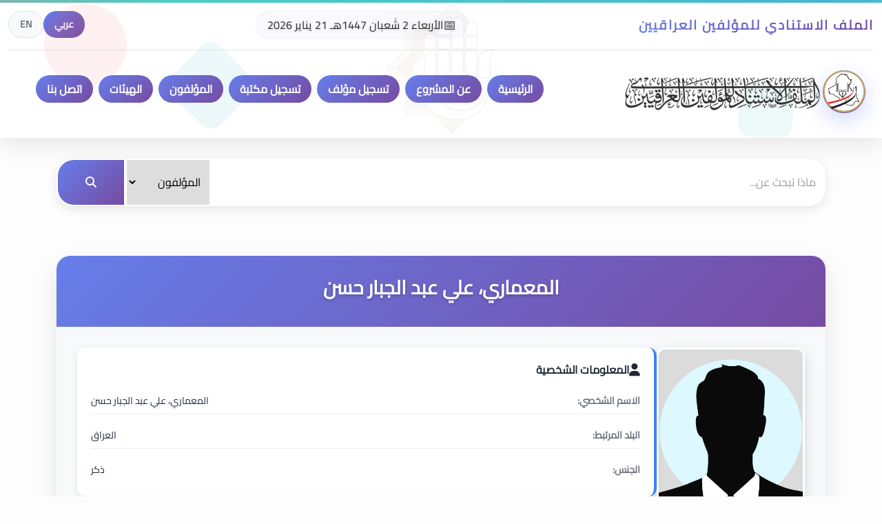

--- FILE ---
content_type: text/html; charset=UTF-8
request_url: https://afiqa.net/authors/view/details?id=17836
body_size: 7870
content:
<!DOCTYPE html>
<html  dir="rtl">
<head>
    <meta charset="UTF-8">
    <meta property="og:type" content="website"/>
    <meta name="csrf-token" content="Fpk0esk9Xk7ud8IPaJABisp5Im5v9By0PQWmOfRa">

    <meta name="viewport" content="width=device-width, initial-scale=1.0, maximum-scale=1.0, user-scalable=off" />




    


    <title>المعماري، علي عبد الجبار حسن</title>
     <link rel="canonical" href="https://afiqa.net/authors/details/17836">

     
    <link rel="stylesheet" href="https://afiqa.net/css/bootstrap-5.3.2/css/bootstrap.rtl.css">
    <link rel="stylesheet" href="https://afiqa.net/css/bootstrap-5.3.2/css/bootstrap-grid.rtl.css">
    <link rel="stylesheet" href="https://afiqa.net/css/bootstrap-5.3.2/css/bootstrap-reboot.rtl.css">
    <link rel="stylesheet" href="https://afiqa.net/css/bootstrap-5.3.2/css/bootstrap-utilities.rtl.css">

      
    <script   src="https://afiqa.net/js/jquery-3.7.1.js"></script>


    <script>
        // $(document).ready(function(){
        //     $('meta[name="viewport"]').prop('content', 'width=1440');
        // });
    </script>


    <script   src="https://afiqa.net/js/jquery.inview.min.js"></script>

     
     <script   src="https://afiqa.net/css/bootstrap-5.3.2/js/bootstrap.bundle.min.js"></script>
     <script   src="https://afiqa.net/css/bootstrap-5.3.2/js/popper.min.js"></script>

    
    <link rel="stylesheet" href="https://afiqa.net/fontawesome-free-6.4.2-web/css/all.css">


       
    <link rel="stylesheet" href="https://afiqa.net/swiper/swiper-bundle.min.css">
    <script   src="https://afiqa.net/swiper/swiper-bundle.min.js"></script>

    
    <link rel="stylesheet" href="https://afiqa.net/pagination/blade-pagination.css">
    <script src="https://afiqa.net/pagination/jquery.blade-pagination.js"></script>


    
    <link rel="stylesheet" href="https://afiqa.net/css/style/style.rtl.css?v=0.3">
    <link rel="stylesheet" href="https://afiqa.net/css/style/style_responsive.rtl.css?v=0.3">

    
    <link rel="icon" href="https://afiqa.net/localfile/logo.png">

    
    <script src="https://afiqa.net/js/jssor.slider-23.1.5.mini.js"></script>


</head>

<body id="js-scene">
<style>
    #js-scene
    {
        transform: unset !important;
        transform-style: unset !important;
    }


    /*body*/
    /*{*/

    /*    min-width: 1250px;*/
    /*    overflow: hidden;*/

    /*}*/

</style>
<header>
    <header class="header-container">
    <div class="floating-shapes">
        <div class="floating-shape shape-1"></div>
        <div class="floating-shape shape-2"></div>
        <div class="floating-shape shape-3"></div>
    </div>

    <div class="container-fluid">
        <!-- Top Bar -->
        <div class="top-bar">
            <div class="row align-items-center justify-content-between">
                <div class="col-auto">
                    <div class="calligraphy-text  ">
                        الملف الاستنادي  للمؤلفين العراقيين
                    </div>
                </div>
                <div class="col-auto date-world" >

                    <div class="date-section">
                        <div class="date-text">
                            <span class="date-icon">📅</span>
                            <span> الأربعاء 2 شَعبان 1447هـ   21 يناير 2026   </span>
                        </div>
                    </div>

                </div>


                <div class="col-auto languageBtn">
                    <div class="language-toggle d-flex justify-content-center justify-content-md-start gap-2   text-md-end">
                        <button class="btn btn-primary btn-sm">عربي</button>
                        <button class="btn btn-outline-secondary btn-sm"  type="button"   data-bs-toggle="tooltip" data-bs-placement="bottom" data-bs-title="قريباً">EN</button>
                    </div>
                </div>

            </div>
        </div>

        <!-- Main Navigation -->
        <nav class="navbar navbar-expand-lg navbar-custom">
            <div class="container-fluid">

                <div class="row justify-content-between w-100">
                    <div class="col-auto">
                        <a style="text-decoration: none" href=" https://afiqa.net/  ">
                            <img class="logo" src="https://afiqa.net/localfile/logo.png">

                            <img class="logo_name" src="https://afiqa.net/localfile/logo_name.png">
                        </a>



                    </div>
                    <div class="col-auto">
                        <div class="collapse navbar-collapse " id="navbarNav">
                            <div class="navbar-nav me-auto">
                                <a href=" https://afiqa.net/  " class="nav-btn">الرئيسية</a>
                                <a href="https://afiqa.net/about" class="nav-btn">عن المشروع</a>
                                <a href="https://afiqa.net/add_authors" class="nav-btn">تسجيل مؤلف</a>
                                <a href="https://afiqa.net/add_library" class="nav-btn">تسجيل مكتبة</a>
                                <a href="https://afiqa.net/authors" class="nav-btn">المؤلفون</a>
                                <a href="https://afiqa.net/alhayyat" class="nav-btn">الهيئات</a>
                                <a href="https://afiqa.net#contact" class="nav-btn">اتصل بنا</a>

                            </div>
                        </div>

                    </div>
                </div>





                <!-- Mobile Menu Toggle -->
                <button class="navbar-toggler d-lg-none menuNav" type="button" data-bs-toggle="offcanvas" data-bs-target="#mobileMenu">
                    <span class="navbar-toggler-icon"></span>
                </button>

            </div>
        </nav>

    </div>
<img class="alkafeel" src="https://afiqa.net/localfile/alkafeel.png">

</header>
<!-- Mobile Off-canvas Menu -->
<div class="offcanvas offcanvas-end offcanvas-custom" tabindex="-1" id="mobileMenu">
    <div class="offcanvas-header">
        <h5 class="offcanvas-title">  الملف الاستنادي  للمؤلفين العراقيين </h5>
        <button type="button" class="btn-close" data-bs-dismiss="offcanvas"></button>
    </div>
    <div class="offcanvas-body">
        <div class="d-flex flex-column gap-2">
            <a href=" https://afiqa.net/  " class="nav-btn">الرئيسية</a>
            <a href="https://afiqa.net/about" class="nav-btn">عن المشروع</a>
            <a href="https://afiqa.net/add_authors" class="nav-btn">تسجيل مؤلف</a>
            <a href="https://afiqa.net/add_library" class="nav-btn">تسجيل مكتبة</a>
            <a href="https://afiqa.net/authors" class="nav-btn">المؤلفون</a>
            <a href="https://afiqa.net/alhayyat" class="nav-btn">الهيئات</a>
            <a href="https://afiqa.net#contact" class="nav-btn">اتصل بنا</a>

        </div>
    </div>
</div>








<div class="container">

    <div class="search-container">

    <form action="https://afiqa.net/search" method="get">

        <div class="input-group">
            <input value=""  name="q" type="text" class="form-control search-input" placeholder="ماذا تبحث عن..." required>

            <select name="type" class=" typeSearch" id="inputGroupSelect01">
                 <option    value="1">المؤلفون</option>
                <option  value="2">الكتب</option>
                <option  value="3">الاختصاص</option>
                <option  value="4">المهنة</option>
                <option  value="5">الهيئات</option>
            </select>

            <button class="btn search-btn" type="submit">
                <i class="fa-solid fa-magnifying-glass"></i>
             </button>
        </div>
     </form>
    </div>


</div>







<script>
    // Add smooth scrolling and interactive effects
    document.querySelectorAll('.nav-btn').forEach(btn => {
        btn.addEventListener('click', function() {
            // Close mobile menu if open
            const offcanvas = bootstrap.Offcanvas.getInstance(document.getElementById('mobileMenu'));
            if (offcanvas) {
                offcanvas.hide();
            }
        });
    });

    // Add ripple effect to buttons
    document.querySelectorAll('.nav-btn').forEach(button => {
        button.addEventListener('click', function(e) {
            const ripple = document.createElement('span');
            const rect = this.getBoundingClientRect();
            const size = Math.max(rect.width, rect.height);
            const x = e.clientX - rect.left - size / 2;
            const y = e.clientY - rect.top - size / 2;

            ripple.style.width = ripple.style.height = size + 'px';
            ripple.style.left = x + 'px';
            ripple.style.top = y + 'px';
            ripple.classList.add('ripple');

            this.appendChild(ripple);

            setTimeout(() => {
                ripple.remove();
            }, 600);
        });
    });

    document.addEventListener('DOMContentLoaded', function () {
        const tooltipTriggerList = [].slice.call(document.querySelectorAll('[data-bs-toggle="tooltip"]'));
        tooltipTriggerList.forEach(function (tooltipTriggerEl) {
            new bootstrap.Tooltip(tooltipTriggerEl);
        });
    });
</script>

</header>



    <div id="main"    >
            <br>
    <br>
    <br>
    <style>
        .author-card {
            background: white;
            border-radius: 20px;
            box-shadow: 0 15px 35px rgba(0, 0, 0, 0.1);
            overflow: hidden;
            margin: 0 auto;
         }

        .card-header-custom {
            background: linear-gradient(135deg, #667eea 0%, #764ba2 100%);
            color: white;
            padding: 30px;
            text-align: center;
            position: relative;
        }

        .author-main-name {
            font-size: 28px;
            font-weight: 700;
            margin-bottom: 10px;
            text-shadow: 0 2px 4px rgba(0, 0, 0, 0.2);
        }

        .author-dates {
            font-size: 16px;
            opacity: 0.9;
            margin-bottom: 0;
        }

        .card-body-custom {
            padding: 30px;
            background: #f8f9fa;
        }

        .author-profile-section {
            display: flex;
            gap: 30px;
            margin-bottom: 30px;
        }

        .author-image-container {
            flex-shrink: 0;
        }

        .author-image {
            width: 215px;
            height: 295px;
            border-radius: 12px;
            object-fit: cover;
            box-shadow: 0 8px 20px rgba(0, 0, 0, 0.15);
            border: 3px solid white;
        }

        .author-info-cards {
            flex: 1;
            display: flex;
            flex-direction: column;
            gap: 20px;
        }

        .info-card {
            background: white;
            border-radius: 12px;
            padding: 20px;
            box-shadow: 0 4px 12px rgba(0, 0, 0, 0.08);
            border-right: 4px solid;
            position: relative;
        }

        .info-card.personal { border-right-color: #3b82f6; }
        .info-card.work { border-right-color: #10b981; }
        .info-card.language { border-right-color: #f59e0b; }
        .info-card.names { border-right-color: #ef4444; }
        .info-card.publications { border-right-color: #8b5cf6; }
        .info-card.sources { border-right-color: #06b6d4; }

        .card-title {
            font-size: 16px;
            font-weight: 700;
            color: #1f2937;
            margin-bottom: 15px;
            display: flex;
            align-items: center;
            gap: 8px;
        }

        .card-title i {
            font-size: 18px;
        }

        .info-row {
            display: flex;
            justify-content: space-between;
            align-items: flex-start;
            margin-bottom: 12px;
            padding: 8px 0;
            border-bottom: 1px solid #ededed;
        }

        .info-row:last-child {
            margin-bottom: 0;
            border-bottom: 0;

        }

        .info-label {
            font-weight: 600;
            color: #6b7280;
            font-size: 14px;
            white-space: nowrap;
            margin-left: 15px;
        }

        .info-value {
            color: #1f2937;
            font-size: 14px;
            text-align: left;
            flex: 1;
            word-break: break-all;
        }

        .tag-chips {
            display: flex;
            flex-wrap: wrap;
            gap: 6px;
        }

        .tag-chip {
            background: linear-gradient(135deg, #667eea 0%, #764ba2 100%);
            color: white;
            padding: 4px 12px;
            border-radius: 16px;
            font-size: 12px;
            font-weight: 500;
            white-space: nowrap;
        }

        .publications-grid {
            display: grid;
            grid-template-columns: repeat(auto-fit, minmax(250px, 1fr));
            gap: 12px;
        }

        .publication-item {
            background: #f3f4f6;
            padding: 12px;
            border-radius: 8px;
            font-size: 13px;
            color: #374151;
            border-right: 3px solid #8b5cf6;
            text-decoration: none;
            text-align: right;
        }

        .external-link {
            color: #3b82f6;
            text-decoration: none;
            font-weight: 500;
            transition: color 0.3s ease;
            word-break: break-all;
        }

        .external-link:hover {
            color: #1d4ed8;
            text-decoration: underline;
        }

        .loading-spinner {
            text-align: center;
            padding: 50px;
        }

        .no-data {
            text-align: center;
            padding: 50px;
            color: #6b7280;
        }

        @media (max-width: 768px) {
            .author-profile-section {
                flex-direction: column;
                align-items: center;
                gap: 20px;
            }



            .card-body-custom {
                padding: 20px;
            }

            .info-card {
                padding: 16px;
            }

            .publications-grid {
                grid-template-columns: 1fr;
            }
        }

        .kiqp
        {
            margin-top: 9px;
            background-color: #fff3cd;
            padding: 5px;
            border-radius: 5px;

        }
        .kiqp a
        {
         text-decoration: none;
        }

        .kiqp img
        {
         width: 32px;
        }


        #authorKiqp
        {
            text-align: center;
            margin-top: 20px;
            background: #fef3cb;
            border-radius: 15px;
        }


       #authorKiqp a
        {
          text-decoration: none;
            display: block;
            text-align: center;
           color: #1a1d20;
           font-weight: bold;
        }


       .publication-item strong{

           font-size: 20px;
           color: #667eea;
           margin-bottom: 8px;
           display: block;
           text-align: center;

       }

       .urlWebsite img{
           max-height: 48px;
       }


    </style>

    <div class="container">
        <!-- Loading State -->
        <div id="loading" class="loading-spinner">
            <div class="spinner-border text-primary" role="status">
                <span class="visually-hidden">جاري التحميل...</span>
            </div>
            <p class="mt-3">جاري تحميل بيانات المؤلف...</p>
        </div>

        <!-- Author Card -->
        <div id="authorCard" class="author-card" style="display: none;">
            <div class="card-header-custom">
                <h1 id="authorName" class="author-main-name"></h1>
                <p id="authorDates" class="author-dates"></p>
            </div>

            <div class="card-body-custom">
                <!-- Author Profile Section -->
                <div class="author-profile-section">
                    <div class="author-image-container">
                        <img id="authorImage" src="" alt="صورة المؤلف" class="author-image">
                         <div id="authorKiqp"></div>
                    </div>
                    <div class="author-info-cards" id="infoCardsContainer">
                        <!-- Info cards will be dynamically inserted here -->
                    </div>
                </div>
            </div>
        </div>

        <!-- No Data State -->
        <div id="noData" class="no-data" style="display: none;">
            <i class="fas fa-exclamation-triangle fa-3x text-muted mb-3"></i>
            <h3>لا توجد بيانات</h3>
            <p>لم يتم العثور على بيانات المؤلف المطلوب</p>
        </div>
    </div>

    <script>

        // Function to get card class and icon based on tag
        function getCardInfo(tag) {
            const cardMap = {
                '024': { class: 'personal', icon: 'fas fa-fingerprint', title: 'المعرفات' },
                '046': { class: 'personal', icon: 'fas fa-calendar-alt', title: 'التواريخ' },
                '053': { class: 'personal', icon: 'fas fa-tags', title: 'التصنيف' },
                '100': { class: 'personal', icon: 'fas fa-user', title: 'المعلومات الشخصية' },
                '368': { class: 'personal', icon: 'fas fa-crown', title: 'الألقاب والكنى' },
                '370': { class: 'personal', icon: 'fas fa-map-marker-alt', title: 'الأماكن المرتبطة' },
                '371': { class: 'personal', icon: 'fas fa-address-card', title: 'العنوان والاتصال' },
                '372': { class: 'work', icon: 'fas fa-briefcase', title: 'المهنة' },
                '373': { class: 'work', icon: 'fas fa-building', title: 'مكان العمل' },
                '374': { class: 'work', icon: 'fas fa-user-tie', title: 'المهنة' },
                '375': { class: 'personal', icon: 'fas fa-venus-mars', title: 'الجنس' },
                '377': { class: 'language', icon: 'fas fa-language', title: 'اللغة التي يكتب بها' },
                '378': { class: 'personal', icon: 'fas fa-id-card', title: 'الاسم الأكمل' },
                '400': { class: 'names', icon: 'fas fa-link', title: 'إحالات الاسم' },
                '500': { class: 'names', icon: 'fas fa-external-link-alt', title: 'حالات أخرى للاسم' },
                '510': { class: 'names', icon: 'fas fa-sitemap', title: 'الهيئة المرتبطة' },
                '670': { class: 'sources', icon: 'fas fa-book-open', title: 'مصدر المعلومات' },
                '678': { class: 'personal', icon: 'fas fa-info-circle', title: 'نبذة مختصرة' },
                '856': { class: 'sources', icon: 'fas fa-globe', title: 'الوصول الإلكتروني' },
                '910': { class: 'publications', icon: 'fas fa-pen', title: 'عناوين المؤلفات' },
                '99999': { class: 'website', icon: 'fa-solid fa-globe', title: 'المواقع البحثيه للمؤلف' }
            };
            return cardMap[tag] || { class: 'personal', icon: 'fas fa-folder', title: 'معلومات عامة' };
        }

        // Function to check if tag has values
        function tagHasValues(tag) {
            if (!tag.sub_tag || tag.sub_tag.length === 0) return false;
            return tag.sub_tag.some(subTag => subTag.values && subTag.values.length > 0);
        }

        // Function to group tags by category
        function groupTagsByCategory(tags) {
            const grouped = {
                personal: [],
                work: [],
                language: [],
                names: [],
                publications: [],
                sources: [],
                website: []
            };

            tags.forEach(tag => {
                if (tagHasValues(tag)) {
                    const cardInfo = getCardInfo(tag.tag);
                    grouped[cardInfo.class].push({...tag, cardInfo});
                }
            });

            return grouped;
        }

        // Function to render info card
        function renderInfoCard(tags, cardClass, cardTitle, cardIcon) {
            if (tags.length === 0) return '';

            let html = `
            <div class="info-card ${cardClass}">
                <div class="card-title">
                    <i class="${cardIcon}"></i>
                    ${cardTitle}
                </div>
        `;

            tags.forEach(tag => {
                tag.sub_tag.forEach(subTag => {
                    if (subTag.values && subTag.values.length > 0) {
                        html += `
                        <div class="info-row">
                            <span class="info-label">${subTag.label}:</span>
                            <div class="info-value">
                    `;

                        // old edit tag.tag === '910' && subTag.values.length > 1
                        if (tag.tag === '910' && subTag.values.length ) {
                            // Publications - show as grid
                            html += '<div class="publications-grid">';
                            subTag.values.forEach(value => {
                                if (value.value) {

                                  let library=''
                                  let kiqp;
                                    if(value.kiqp){
                                        kiqp=value.kiqp
                                    }else {
                                        kiqp=`https://kiqp.net/search?keyword=${value.value}`
                                    }
                                      html += `<a  target="_blank"  href="${kiqp}" class="publication-item"><strong>${value.value}</strong>
                                                <div class="library-${value.id}"></div>
                                          </a>`;
                                    $.ajax({
                                        url: 'https://afiqa.net/authors/libraryBook',
                                        method: 'GET',
                                        data: {
                                            id: value.id,
                                        },
                                        success: function(response) {
                                            library=response
                                            library+=`<div class="kiqp"><a target="_blank" href="${kiqp}" ><img src="https://afiqa.net/localfile/kiqp.png"> <span>البوابة العراقية للمعرفة</span> </a> </div>`;
                                            $('.library-'+value.id).html(library)

                                        },
                                        error: function(xhr, status, error) {
                                            console.error("AJAX Error:", error);
                                        }
                                    });

                                }
                            });
                            html += '</div>';
                        }  else if (subTag.values.length > 1) {
                              // Multiple values - show as chips
                            html += '<div class="tag-chips">';
                            subTag.values.forEach(value => {
                                if (value.value) {
                                    if (value.value.startsWith('http')) {
                                        html += `<a href="${value.value}" target="_blank" class="external-link">${value.value}</a>`;
                                    } else {
                                        html += `<span class="tag-chip">${value.value}</span>`;
                                    }
                                }
                            });
                            html += '</div>';
                        } else {
                          const value = subTag.values[0];
                           if (value && value.value) {
                            if(filterUrl(value.value))
                            {

                                const parsedUrl = new URL(value.value);
                                let hostname = parsedUrl.hostname.toLowerCase();
                                hostname = hostname.replace(/^www\./, '');
                                const siteName = hostname.split('.')[0];

                                html +=  `<a class='urlWebsite' href="${value.value}" target="_blank" class="external-link"><img src="/icon/${siteName}.png"></a>`;

                             }else {
                                if(subTag.label ==='ISNI')
                                {
                                    html += `<a href="https://isni.org/page/search-database//${value.value}" target="_blank" class="external-link">${value.value}</a>`;

                                }else if(subTag.label ==='QID') {
                                    html += `<a href="https://www.wikidata.org/wiki/${value.value}" target="_blank" class="external-link">${value.value}</a>`;

                                }else if (value.value.startsWith('http')) {
                                    html += `<a href="${value.value}" target="_blank" class="external-link">${value.value}</a>`;
                                } else {
                                    html += value.value;
                                }
                            }


                            }
                        }

                        html += `
                            </div>
                        </div>
                    `;
                    }
                });
            });

            html += '</div>';
            return html;
        }



        function filterUrl(url) {
            var websiteName = ['orcid','researchgate','scholar','scopus'];
            try {
                 const parsedUrl = new URL(url);
                 const hostname = parsedUrl.hostname.toLowerCase();
                    const isAllowed = websiteName.some(site =>
                        hostname.includes(site)
                    );
                return isAllowed;

            } catch (e) {
                 return false;
            }

        }


        // Function to extract birth and death dates
        function extractDates(tags) {
            let birthDate = '';
            let deathDate = '';

            tags.forEach(tag => {
                if (tag.tag === '046') {
                    tag.sub_tag.forEach(subTag => {
                        if (subTag.values && subTag.values.length > 0) {
                            if (subTag.label.includes('الولادة')) {
                                birthDate = subTag.values[0].value;
                            } else if (subTag.label.includes('الوفاة')) {
                                deathDate = subTag.values[0].value;
                            }
                        }
                    });
                }
            });

            return { birthDate, deathDate };
        }

        // Function to load author details
        async function loadAuthorDetails(authorId) {
            try {
                // Show loading
                document.getElementById('loading').style.display = 'block';
                document.getElementById('authorCard').style.display = 'none';
                document.getElementById('noData').style.display = 'none';

                const response = await fetch(`https://afiqa.net/authors/get_details?id=${authorId}`);
                const data = await response.json();

                if (data && data.authors && data.tags) {
                    // Set author basic info
                    document.getElementById('authorName').textContent = data.authors.value || 'غير محدد';

                    // Extract and display dates
                    const dates = extractDates(data.tags);
                    let dateText = '';
                    if (dates.birthDate && dates.deathDate) {
                        dateText = `${dates.deathDate} - ${dates.birthDate}`;
                    } else if (dates.birthDate) {
                        dateText = `${dates.birthDate} - حتى الآن`;
                    }
                    document.getElementById('authorDates').textContent = dateText;


                   let authorKiqpUrl;
                    if(data.authors.kiqp){
                        authorKiqpUrl=data.authors.kiqp
                    }else {
                        authorKiqpUrl=`https://kiqp.net/search?keyword=${data.authors.nameKiqp}`
                    }

                    $('#authorKiqp').html(`
                     <a  href="${authorKiqpUrl}" >
                            <img src="https://afiqa.net/localfile/kiqp.png">
                             <p>البوابة العراقية للمعرفة</p>

                        </a>

                    `)

                    // Set author image
                    const authorImage = document.getElementById('authorImage');
                    if (data.authors.filenameImage) {
                        authorImage.src = data.authors.filenameImage;
                        authorImage.onerror = function() {
                            this.src = 'https://afiqa.net/localfile/logo.png';
                        };
                    } else {
                        authorImage.src = 'https://afiqa.net/localfile/logo.png';
                    }

                    // Group tags by category
                    const groupedTags = groupTagsByCategory(data.tags);

                    // Render info cards
                    const infoCardsContainer = document.getElementById('infoCardsContainer');
                    let cardsHtml = '';

                    // Personal Information
                    if (groupedTags.personal.length > 0) {
                        cardsHtml += renderInfoCard(groupedTags.personal, 'personal', 'المعلومات الشخصية', 'fas fa-user');
                    }

                    // website Information
                    if (groupedTags.website.length > 0) {
                        cardsHtml += renderInfoCard(groupedTags.website, 'website', 'المواقع البحثيه للمؤلف', 'fa-solid fa-globe');
                    }

                    // Work Information
                    if (groupedTags.work.length > 0) {
                        cardsHtml += renderInfoCard(groupedTags.work, 'work', 'المهنة', 'fas fa-briefcase');
                    }

                    // Language Information
                    if (groupedTags.language.length > 0) {
                        cardsHtml += renderInfoCard(groupedTags.language, 'language', 'اللغة التي يكتب بها', 'fas fa-language');
                    }

                    // Name References
                    if (groupedTags.names.length > 0) {
                        cardsHtml += renderInfoCard(groupedTags.names, 'names', 'إحالات الأسم', 'fas fa-link');
                    }
                    // Sources
                    if (groupedTags.sources.length > 0) {
                        cardsHtml += renderInfoCard(groupedTags.sources, 'sources', 'مصادر المعلومات', 'fas fa-book-open');
                    }
                    // Publications
                    if (groupedTags.publications.length > 0) {
                        cardsHtml += renderInfoCard(groupedTags.publications, 'publications', 'عناوين المؤلفات', 'fas fa-pen');
                    }



                    if (cardsHtml) {
                        infoCardsContainer.innerHTML = cardsHtml;
                        document.getElementById('authorCard').style.display = 'block';
                    } else {
                        document.getElementById('noData').style.display = 'block';
                    }
                } else {
                    document.getElementById('noData').style.display = 'block';
                }

                document.getElementById('loading').style.display = 'none';

            } catch (error) {
                console.error('Error loading author details:', error);
                document.getElementById('loading').style.display = 'none';
                document.getElementById('noData').style.display = 'block';
            }
        }

        // Initialize on page load
        document.addEventListener('DOMContentLoaded', function() {
            // Get author ID from URL or use demo data
            const authorId = 17836;

            if (authorId) {
                loadAuthorDetails(authorId);
            }
        });
    </script>

    </div>


<footer>
    <br>
<br>

<footer class="footer">
    <div class="footer-content">
        <div class="footer-main">
            <div class="footer-section">
                <img style="width: 100%" src="https://afiqa.net/localfile/logo_name_w.png">
                <p style="color: rgba(255,255,255,0.8); line-height: 1.6; ">
                    <div style=""><span style="text-align: justify;">هو ملف استنادي عراقي يعد من اهم الأدوات التي تضبط وتقنن أسماء الأشخاص في فهارس المكتبات،. وعليه تظهر الحاجة إلى قائمة استناد عراقية تعنى بالمؤلفين العراقيين لتوحيد صياغة اسم المؤلف العراقي وتوفير قاعدة بيانات استنادية، إضافة الى جمع عناوين المؤلفات وبيان أماكن تواجدها في المكتبات العراقية مما يسهل على الباحث عملية البحث والاسترجاع.</span></div>
                </p>

            </div>

            <div class="footer-section">
                 <ul>
                    <li><a href=" https://afiqa.net/  ">الرئيسية</a></li>
                    <li><a href="https://afiqa.net/add_authors" >تسجيل مؤلفين</a></li>
                    <li><a href="https://afiqa.net/add_library" >تسجيل مكتبات</a></li>
                    <li><a href="https://afiqa.net/about" >عن المشروع</a></li>
                    <li><a href="https://afiqa.net/authors"  >المؤلفون</a></li>
                    <li><a href="https://afiqa.net/alhayyat" >الهيئات</a></li>
                    <li><a href="https://afiqa.net#contact"  >اتصل بنا</a></li>
                </ul>
            </div>



            <div class="footer-section">
                <h3>تواصل معنا</h3>
                <ul>
                    <li><a href="#">📧  info@afiqa.net  </a></li>
                    <li><a href="#">📞  009647751771575</a></li>
                    <li><a href="#">📍  العراق - كربلاء - العتبة العباسية المقدسة   </a></li>

                 </ul>
            </div>
        </div>

        <div class="footer-bottom">
            <p>&copy;  2026  جميع الحقوق محفوظة.</p>
        </div>
    </div>
</footer>

</footer>

<script type="text/javascript" src="https://afiqa.net/slider/blueimp-gallery.min.js"></script>

<link  rel="stylesheet" href="https://afiqa.net/slider/blueimp-gallery.min.css">
</body>
</html>


--- FILE ---
content_type: text/html; charset=UTF-8
request_url: https://afiqa.net/authors/libraryBook?id=691624
body_size: 855
content:
<ul class="list-group librarybooks"><a href='https://alkafeel.net/library' class='list-group-item list-group-item-action'><i class='fa-solid fa-building-columns'></i> <span>مكتبة ودار مخطوطات العتبة العباسية المقدسة</span></a></div>

--- FILE ---
content_type: text/css
request_url: https://afiqa.net/css/style/style.rtl.css?v=0.3
body_size: 5186
content:
@import "../../fonts/Cairo/stylesheet.css";

* {
    font-family: Cairo,sans-serif;
}


:root {
    --primary-gradient: linear-gradient(135deg, #667eea 0%, #764ba2 100%);
    --secondary-gradient: linear-gradient(135deg, #ffd89b 0%, #19547b 100%);
    --success-gradient: linear-gradient(135deg, #11998e 0%, #38ef7d 100%);
    --warning-gradient: linear-gradient(135deg, #f093fb 0%, #f5576c 100%);
    --info-gradient: linear-gradient(135deg, #4facfe 0%, #00f2fe 100%);
    --accent-gradient: linear-gradient(90deg, #ff6b6b, #4ecdc4, #45b7d1, #96ceb4, #feca57);
}

body {
    background-repeat: no-repeat;
    background: #fdfdfd;
    overflow-x: hidden;
}


/*header*/



.header-container {
    background: rgba(255, 255, 255, 0.95);
    backdrop-filter: blur(20px);
    border-bottom: 1px solid rgba(255, 255, 255, 0.2);
    box-shadow: 0 8px 32px rgba(0, 0, 0, 0.1);
    position: relative;
    overflow: hidden;
    display: flex ;
    align-items: center;
    justify-content: center;
}



.header-container::before {
    content: '';
    position: absolute;
    top: 0;
    left: 0;
    right: 0;
    height: 4px;
    background: var(--accent-gradient);
    background-size: 300% 300%;
    animation: gradientShift 3s ease-in-out infinite;
    z-index: 1;
}

@keyframes gradientShift {
    0%, 100% { background-position: 0% 50%; }
    50% { background-position: 100% 50%; }
}

.top-bar {
    border-bottom: 1px solid rgba(0, 0, 0, 0.1);
    padding: 1rem 0;
}

.language-toggle .btn {
    border-radius: 25px;
    font-weight: 600;
    transition: all 0.3s ease;
    border: none;
    padding: 0.5rem 1rem;
}

.language-toggle .btn-primary {
    background: var(--primary-gradient);
    border: none;
}

.language-toggle .btn-primary:hover {
    transform: translateY(-2px);
    box-shadow: 0 4px 15px rgba(102, 126, 234, 0.4);
}

.language-toggle .btn-outline-secondary {
    background: #f8f9fa;
    color: #6c757d;
    border: 1px solid #dee2e6;
}

.calligraphy-text {
    background: var(--primary-gradient);
    -webkit-background-clip: text;
    -webkit-text-fill-color: transparent;
    background-clip: text;
    font-weight: 700;
    font-size: 1.2rem;
    letter-spacing: 2px;
}

.nav-btn {
    background:var(--primary-gradient);
    border: none;
    border-radius: 30px;
    color: white;
    font-weight: 600;
    padding: 0.75rem 1.5rem;
    margin: 0.25rem;
    transition: all 0.3s ease;
    position: relative;
    overflow: hidden;
    text-decoration: none;
}

.nav-btn::before {
    content: '';
    position: absolute;
    top: 0;
    left: -100%;
    width: 100%;
    height: 100%;
    background: linear-gradient(90deg, transparent, rgba(255, 255, 255, 0.2), transparent);
    transition: left 0.5s;
}

.nav-btn:hover::before {
    left: 100%;
}

.nav-btn:hover {
    transform: translateY(-3px);
    box-shadow: 0 6px 20px rgba(0, 0, 0, 0.2);
    color: white;
}

.logo-container {
    position: relative;
}

.logo {
    width: 80px;
    height: 80px;
    background: var(--primary-gradient);
    border-radius: 50%;
    align-items: center;
    justify-content: center;
    box-shadow: 0 10px 30px rgba(102, 126, 234, 0.3);
    animation: float 3s ease-in-out infinite;
    font-size: 2rem;
    color: white;
    text-shadow: 0 0 10px rgba(255, 255, 255, 0.5);
}

@keyframes float {
    0%, 100% { transform: translateY(0px); }
    50% { transform: translateY(-10px); }
}

.glow-effect::after {
    content: '';
    position: absolute;
    top: -50%;
    left: -50%;
    width: 200%;
    height: 200%;
    background: radial-gradient(circle, rgba(102, 126, 234, 0.1) 0%, transparent 70%);
    animation: pulse 4s ease-in-out infinite;
    pointer-events: none;
    z-index: -1;
}

@keyframes pulse {
    0%, 100% { opacity: 0.5; transform: scale(1); }
    50% { opacity: 1; transform: scale(1.1); }
}

.search-container {
    background: rgba(255, 255, 255, 0.9);
    border-radius: 25px;
    box-shadow: 0 4px 15px rgba(0, 0, 0, 0.1);
    border: 2px solid transparent;
    transition: all 0.3s ease;
    overflow: hidden;
    margin-top: 30px;
}

.search-container:focus-within {
    border-color: #667eea;
    box-shadow: 0 4px 20px rgba(102, 126, 234, 0.3);
}

.search-input {
    border: none;
    outline: none;
    background: transparent;
    color: #333;
    height: 65px;
}

.search-input::placeholder {
    color: #999;
}

.search-btn {
    background: var(--primary-gradient);
    border: none;
    color: white;
    font-weight: 600;
    transition: all 0.3s ease;
    border-radius: 20px;
    padding: 0 40px;
}

.search-btn:hover {
    transform: scale(1.05);
    box-shadow: 0 4px 15px rgba(102, 126, 234, 0.4);
    color: white;
}

.floating-shapes {
    position: absolute;
    top: 0;
    left: 0;
    right: 0;
    bottom: 0;
    pointer-events: none;
    overflow: hidden;
}

.floating-shape {
    position: absolute;
    opacity: 0.1;
    animation: floatAround 20s linear infinite;
}

.shape-1 {
    top: 20%;
    left: 10%;
    width: 60px;
    height: 60px;
    background: linear-gradient(45deg, #ff6b6b, #4ecdc4);
    border-radius: 50%;
}

.shape-2 {
    top: 60%;
    right: 15%;
    width: 40px;
    height: 40px;
    background: linear-gradient(45deg, #45b7d1, #96ceb4);
    border-radius: 30%;
    animation-delay: -5s;
}

.shape-3 {
    bottom: 30%;
    left: 20%;
    width: 50px;
    height: 50px;
    background: linear-gradient(45deg, #feca57, #ff9ff3);
    border-radius: 20%;
    animation-delay: -10s;
}

@keyframes floatAround {
    0% { transform: translateY(0px) rotate(0deg); }
    25% { transform: translateY(-20px) rotate(90deg); }
    50% { transform: translateY(0px) rotate(180deg); }
    75% { transform: translateY(20px) rotate(270deg); }
    100% { transform: translateY(0px) rotate(360deg); }
}

/* Bootstrap Custom Navbar */
.navbar-custom {
    padding: 2rem 0;
}

.navbar-toggler {
    border: none;
    padding: 0.5rem;
}

.navbar-toggler:focus {
    box-shadow: none;
}

.navbar-toggler-icon {
    background-image: url("data:image/svg+xml,%3csvg xmlns='http://www.w3.org/2000/svg' viewBox='0 0 30 30'%3e%3cpath stroke='rgba%2833, 37, 41, 0.75%29' stroke-linecap='round' stroke-miterlimit='10' stroke-width='2' d='m4 7h22M4 15h22M4 23h22'/%3e%3c/svg%3e");
}

.offcanvas-custom {
    background: rgba(255, 255, 255, 0.98);
    backdrop-filter: blur(20px);
}

/* Responsive adjustments */
@media (max-width: 991.98px) {
    .navbar-nav {
        padding: 1rem 0;
    }

    .nav-btn {
        width: 100%;
        margin: 0.5rem 0;
        text-align: center;
    }

    .logo {
        width: 70px;
        height: 70px;
        font-size: 1.8rem;
    }
}

@media (max-width: 767.98px) {
    .calligraphy-text {
        font-size: 1rem;
        letter-spacing: 1px;
    }

    .logo {
        width: 60px;
        height: 60px;
        font-size: 1.5rem;
    }

    .search-container {
        margin-top: 1rem;
    }
}

@media (max-width: 575.98px) {
    .top-bar {
        text-align: center;
    }

    .language-toggle {
        margin-bottom: 1rem;
    }

    .search-container .input-group {
        flex-direction: column;
    }

    .search-input {
        margin-bottom: 0.5rem;
        text-align: center;
    }

    .search-btn {
        width: 100%;
    }
}




.alkafeel{
    position: absolute;
    z-index: -1;
    opacity: 0.05;
}
.typeSearch
{
    width: 120px;
    border: 1px solid #e1e1e1;
    padding: 0 8px;
    margin-left: 5px;
}
/* Ripple effect */
.ripple {
    position: absolute;
    border-radius: 50%;
    background: rgba(255, 255, 255, 0.6);
    transform: scale(0);
    animation: ripple-animation 0.6s linear;
    pointer-events: none;
}

@keyframes ripple-animation {
    to {
        transform: scale(4);
        opacity: 0;
    }
}
/*--------*/



.marquee-container {
    position: relative;
    overflow: hidden;
    padding: 18px 0;
}

.section-header {
    text-align: center;
    margin-bottom: 3rem;
    padding: 0 2rem;
}

.section-title span {
    font-size: 3rem;
    font-weight: 700;
    background: linear-gradient(266.43deg, #00689D 0.87%, #399ED1 100%);
    -webkit-background-clip: text;
    -webkit-text-fill-color: transparent;
    background-clip: text;
    margin-bottom: 1rem;
    position: relative;
}

.section-subtitle {
    font-size: 1.2rem;
    color: rgba(255, 255, 255, 0.8);
    max-width: 600px;
    margin: 0 auto;
    line-height: 1.6;
}

.swiper-container {
    width: 100%;
    height: auto;
    margin: 2rem 0;
}

.swiper-wrapper {
    transition-timing-function: linear !important;
}

.employee-card {
    background: rgba(255, 255, 255, 0.95);
    backdrop-filter: blur(20px);
    border-radius: 20px;
    padding: 2rem;
    box-shadow: 0 20px 60px rgba(0, 0, 0, 0.1);
    transition: all 0.4s cubic-bezier(0.4, 0, 0.2, 1);
    position: relative;
    overflow: hidden;
    border: 1px solid rgba(255, 255, 255, 0.2);
    cursor: pointer;
    height: 400px;
    display: flex;
    flex-direction: column;
    justify-content: space-between;
    text-decoration: none;
}

.employee-card::before {
    content: '';
    position: absolute;
    top: 0;
    left: 0;
    right: 0;
    height: 4px;
    background: var(--accent-gradient);
    background-size: 300% 300%;
    animation: gradientShift 3s ease-in-out infinite;
}

@keyframes gradientShift {
    0%, 100% { background-position: 0% 50%; }
    50% { background-position: 100% 50%; }
}

.employee-card:hover {
    transform: translateY(-15px) scale(1.02);
    box-shadow: 0 30px 80px rgba(0, 0, 0, 0.2);
}

.employee-card:hover::after {
    opacity: 1;
}

.employee-card::after {
    content: '';
    position: absolute;
    top: 0;
    left: 0;
    right: 0;
    bottom: 0;
    background: radial-gradient(circle at center, rgba(102, 126, 234, 0.1) 0%, transparent 70%);
    opacity: 0;
    transition: opacity 0.3s ease;
    pointer-events: none;
}

.employee-avatar {
    width: 100%;
    height: 250px;
    border-radius: 5px;
    margin: 0 auto 1.5rem;
    display: flex  ;
    align-items: center;
    justify-content: center;
    font-size: 2.5rem;
    color: white;
    box-shadow: 0 10px 30px rgba(102, 126, 234, 0.3);
    position: relative;
    overflow: hidden;
    background-size: 79%;
    background-repeat: no-repeat;
    background-position: center;
}

.employee-avatar::before {
    content: '';
    position: absolute;
    top: -50%;
    left: -50%;
    width: 200%;
    height: 200%;
    background: linear-gradient(45deg, transparent, rgba(255, 255, 255, 0.3), transparent);
    animation: shine 3s ease-in-out infinite;
}

@keyframes shine {
    0% { transform: translateX(-100%) translateY(-100%) rotate(45deg); }
    50% { transform: translateX(100%) translateY(100%) rotate(45deg); }
    100% { transform: translateX(100%) translateY(100%) rotate(45deg); }
}

.employee-info {
    text-align: center;
    flex-grow: 1;
}

.employee-name {
    font-size: 1.5rem;
    font-weight: 700;
    color: #2c3e50;
    margin-bottom: 0.5rem;
}

/* Background decorations */
.floating-shapes {
    position: absolute;
    top: 0;
    left: 0;
    right: 0;
    bottom: 0;
    pointer-events: none;
    overflow: hidden;
}

.floating-shape {
    position: absolute;
    opacity: 0.1;
    animation: floatIndex 20s linear infinite;
}

.shape-1 {
    top: 10%;
    left: 5%;
    width: 120px;
    height: 120px;
    background: #ff6b6b;
    border-radius: 50%;
}

.shape-2 {
    top: 60%;
    right: 10%;
    width: 80px;
    height: 80px;
    background: #4ecdc4;
    border-radius: 30%;
    animation-delay: -8s;
}

.shape-3 {
    bottom: 20%;
    left: 20%;
    width: 100px;
    height: 100px;
    background: #45b7d1;
    border-radius: 20%;
    animation-delay: -15s;
}

.shape-4 {
    top: 30%;
    right: 30%;
    width: 60px;
    height: 60px;
    background: #96ceb4;
    border-radius: 40%;
    animation-delay: -5s;
}

.shape-5 {
    bottom: 40%;
    right: 5%;
    width: 90px;
    height: 90px;
    background: #feca57;
    border-radius: 25%;
    animation-delay: -12s;
}

@keyframes floatIndex {
    0% { transform: translateY(0px) rotate(0deg); }
    25% { transform: translateY(-30px) rotate(90deg); }
    50% { transform: translateY(0px) rotate(180deg); }
    75% { transform: translateY(30px) rotate(270deg); }
    100% { transform: translateY(0px) rotate(360deg); }
}

/* Controls */
.marquee-controls {
    text-align: center;
    margin-top: 2rem;
}

.control-btn {
    border: 2px solid rgba(255, 255, 255, 0.3);
    padding: 0.8rem 2rem;
    border-radius: 25px;
    font-weight: 600;
    margin: 0 0.5rem;
    cursor: pointer;
    transition: all 0.3s ease;
    color: #6c757d;
    background: rgba(255, 255, 255, 0.8);
    backdrop-filter: blur(10px);
    box-shadow: 0 4px 15px rgba(0, 0, 0, 0.05);
}

.control-btn:hover {
    background: rgba(255, 255, 255, 0.3);
    transform: translateY(-2px);
    box-shadow: 0 5px 15px rgba(255, 255, 255, 0.2);
}

.control-btn.active {
    background: rgba(255, 255, 255, 0.9);
    color: #667eea;
}

/* Responsive Design */
@media (max-width: 768px) {
    .section-title span {
        font-size: 2rem;
    }

    .section-subtitle {
        font-size: 1rem;
    }

    .employee-card {
        height: 350px;
        padding: 1.5rem;
    }

    .employee-avatar {

        font-size: 2rem;
    }

    .employee-name {
        font-size: 1.3rem;
    }
}

@media (max-width: 576px) {


    .section-header {
        margin-bottom: 2rem;
        padding: 0 1rem;
    }

    .employee-card {
        height: 320px;
        padding: 1rem;
    }

    .employee-avatar {

        font-size: 1.8rem;
    }
}

/* Swiper custom styles */
.swiper-slide {
    width: 320px;
    height: auto;
}

.swiper-wrapper {
    align-items: center;
}

/* Loading animation */
.loading-overlay {
    position: fixed;
    top: 0;
    left: 0;
    right: 0;
    bottom: 0;
    background: var(--primary-gradient);
    display: flex;
    align-items: center;
    justify-content: center;
    z-index: 9999;
    opacity: 1;
    transition: opacity 0.5s ease;
}

.loading-overlay.hidden {
    opacity: 0;
    pointer-events: none;
}

.loader {
    width: 60px;
    height: 60px;
    border: 4px solid rgba(255, 255, 255, 0.3);
    border-top: 4px solid white;
    border-radius: 50%;
    animation: spin 1s linear infinite;
}

@keyframes spin {
    0% { transform: rotate(0deg); }
    100% { transform: rotate(360deg); }
}





.tabs-wrapper {
    background: rgba(255, 255, 255, 0.95);
    backdrop-filter: blur(20px);
    border-radius: 25px;
    box-shadow: 0 20px 60px rgba(0, 0, 0, 0.1);
    overflow: hidden;
    position: relative;
    border: 1px solid rgba(255, 255, 255, 0.3);
    margin: 0 45px;
}

.tabs-wrapper::before {
    content: '';
    position: absolute;
    top: 0;
    left: 0;
    right: 0;
    height: 4px;
    background: var(--accent-gradient);
    background-size: 300% 300%;
    animation: gradientShift 3s ease-in-out infinite;
    z-index: 1;
}

@keyframes gradientShift {
    0%, 100% { background-position: 0% 50%; }
    50% { background-position: 100% 50%; }
}

/* Swiper Navigation Styles */
.swiper-nav-container {
    padding: 1.5rem;
    position: relative;
}

.nav-swiper-map {
    padding: 0.5rem 40px;
}

.nav-swiper-map .swiper-slide {
    width: auto;
    display: flex;
    justify-content: center;
    align-items: center;
}

.nav-link-swiper {
    border-radius: 20px;
    padding: 1rem 2rem;
    font-weight: 600;
    color: #6c757d;
    background: rgba(255, 255, 255, 0.8);
    backdrop-filter: blur(10px);
    transition: all 0.4s cubic-bezier(0.4, 0, 0.2, 1);
    position: relative;
    overflow: hidden;
    text-decoration: none;
    display: flex;
    align-items: center;
    gap: 0.5rem;
    min-width: 140px;
    justify-content: center;
    border: 2px solid transparent;
    box-shadow: 0 4px 15px rgba(0, 0, 0, 0.05);
    cursor: pointer;
    white-space: nowrap;
    margin: 0 0.4rem;
}

.nav-link-swiper img {
    width: 26px;
}


.nav-link-swiper .badge {
    background: #75b798;
    font-size: 16px;
}

.nav-link-swiper.active .badge {
    background: #fff;
    color: #000;
}

.nav-link-swiper::before {
    content: '';
    position: absolute;
    top: 0;
    left: -100%;
    width: 100%;
    height: 100%;
    background: linear-gradient(90deg, transparent, rgba(255, 255, 255, 0.4), transparent);
    transition: left 0.6s;
}

.nav-link-swiper:hover::before {
    left: 100%;
}

.nav-link-swiper:hover:not(.active) {
    transform: translateY(-3px);
    color: #495057;
    border-color: rgba(102, 126, 234, 0.2);
}

.nav-link-swiper.active {
    color: white;
    transform: translateY(-2px);
    border-color: rgba(255, 255, 255, 0.3);
    background: var(--primary-gradient);
}

/* Individual tab colors */
.nav-link-swiper[data-target="dashboard"].active {
    background: var(--primary-gradient);
    color: #fff;
}

.nav-link-swiper[data-target="profile"].active {
    background: var(--primary-gradient);
    color: #fff;
}

.nav-link-swiper[data-target="messages"].active {
    background: var(--primary-gradient);
    color: #fff;
}

.nav-link-swiper[data-target="settings"].active {
    background: var(--primary-gradient);
    color: #fff;
}

.nav-link-swiper[data-target="help"].active {
    background: var(--primary-gradient);
    color: #fff;
}

/* Swiper Navigation Arrows */
.swiper-button-next,
.swiper-button-prev {
    background: rgba(255, 255, 255, 0.9);
    width: 40px;
    height: 40px;
    border-radius: 50%;
    margin-top: -24px;
    box-shadow: 0 4px 15px rgba(0, 0, 0, 0.1);
    transition: all 0.3s ease;
    backdrop-filter: blur(10px);
}

.swiper-button-next:after,
.swiper-button-prev:after {
    font-size: 16px;
    font-weight: 700;
    color: #667eea;
}

.swiper-button-next:hover,
.swiper-button-prev:hover {
    background: white;
    transform: scale(1.1);
    box-shadow: 0 6px 20px rgba(0, 0, 0, 0.15);
}



/* Tab Content Styles */
.tab-content-custom {
    min-height: 500px;
    position: relative;
}

.tab-pane-custom {
    animation: fadeInUp 0.6s ease-out;

    display: none;
}

.tab-pane-custom.active {
    display: block;
}

@keyframes fadeInUp {
    from {
        opacity: 0;
        transform: translateY(30px);
    }
    to {
        opacity: 1;
        transform: translateY(0);
    }
}

.content-card {
    background: white;
    border-radius: 15px;
    padding: 1rem;
    margin-bottom: 1.5rem;
    box-shadow: 0 5px 20px rgba(0, 0, 0, 0.08);
    transition: all 0.3s ease;
    border-left: 4px solid transparent;
    border-right: 4px solid transparent;
}

.content-card:hover {
    transform: translateY(-5px);
    box-shadow: 0 15px 40px rgba(0, 0, 0, 0.12);
    border-left-color: #667eea;
    border-right-color: #667eea;
}

.content-card h4 {
    color: #2c3e50;
    margin-bottom: 1rem;
    font-weight: 700;
    display: flex;
    align-items: center;
    gap: 0.5rem;
}

.content-card p {
    color: #6c757d;
    line-height: 1.7;
    margin-bottom: 1rem;
}



/* Navigation indicators */
.nav-indicator {
    text-align: center;
    margin-top: 1rem;
    color: #6c757d;
    font-size: 0.9rem;
}

.nav-indicator i {
    animation: bounce 2s infinite;
    margin: 0 0.5rem;
}

@keyframes bounce {
    0%, 20%, 50%, 80%, 100% { transform: translateX(0); }
    40% { transform: translateX(-5px); }
    60% { transform: translateX(5px); }
}

/* Responsive Design */
@media (max-width: 768px) {
    .swiper-nav-container {
        padding: 1rem;
    }

    .nav-link-swiper {
        padding: 0.8rem 1.5rem;
        font-size: 0.9rem;
        min-width: 120px;
    }



    .content-card {
        padding: 1.5rem;
    }
}

@media (max-width: 576px) {
    .tabs-wrapper {
        margin: 1rem;
        border-radius: 20px;
    }

    .nav-link-swiper {
        padding: 0.7rem 1.2rem;
        font-size: 0.85rem;
        min-width: 100px;
    }


}

/* Touch feedback */
.nav-link-swiper:active {
    transform: scale(0.95);
}

/* Loading state */
.loading {
    opacity: 0.7;
    pointer-events: none;
}

.loading::after {
    content: '';
    position: absolute;
    top: 50%;
    left: 50%;
    width: 20px;
    height: 20px;
    margin: -10px 0 0 -10px;
    border: 2px solid #f3f3f3;
    border-top: 2px solid #667eea;
    border-radius: 50%;
    animation: spin 1s linear infinite;
}

@keyframes spin {
    0% { transform: rotate(0deg); }
    100% { transform: rotate(360deg); }
}








/*modal*/


#libraryModal .btn-custom {
    background: linear-gradient(135deg, #667eea 0%, #764ba2 100%);
    border: none;
    color: white;
    padding: 12px 30px;
    font-size: 1.1rem;
    border-radius: 25px;
    box-shadow: 0 4px 15px rgba(102, 126, 234, 0.3);
    transition: all 0.3s ease;
}

#libraryModal .btn-custom:hover {
    transform: translateY(-2px);
    box-shadow: 0 6px 20px rgba(102, 126, 234, 0.4);
    color: white;
}

#libraryModal  .modal-header-custom {
    background: linear-gradient(135deg, #667eea 0%, #764ba2 100%);
    color: white;
    border-radius: 15px 15px 0 0;
    border: none;
}

#libraryModal  .modal-content {
    border-radius: 15px;
    border: none;
    box-shadow: 0 20px 40px rgba(0, 0, 0, 0.1);
}

#libraryModal  .btn-close {
    filter: invert(1);
    opacity: 0.8;
}

#libraryModal  .btn-close:hover {
    opacity: 1;
}

#libraryModal   .modal-title {
    font-size: 1.6rem;
    text-align: center;
    width: 100%;
}

#libraryModal  .modal-subtitle {
    text-align: center;
    opacity: 0.9;
    font-size: 1rem;
    margin-top: 5px;
}

#libraryModal  .info-card {
    background: #f8f9fa;
    border-radius: 15px;
    border-right: 4px solid #667eea;
    transition: all 0.3s ease;
    height: 100%;
}

#libraryModal .info-card:hover {
    transform: translateY(-3px);
    box-shadow: 0 5px 15px rgba(0, 0, 0, 0.1);
}

#libraryModal  .info-icon {
    font-size: 2.5rem;
    margin-bottom: 1rem;
}

#libraryModal  .info-label {
    font-weight: bold;
    color: #667eea;
    font-size: 1.1rem;
    margin-bottom: 0.5rem;
}

#libraryModal   .info-value {
    color: #333;
    line-height: 1.6;
}

#libraryModal  .description-card {
    background: white;
    border-radius: 15px;
    border: 1px solid #e9ecef;
}

#libraryModal  .description-title {
    color: #667eea;
    font-size: 1.3rem;
    margin-bottom: 1rem;
}

#libraryModal .description-text {
    color: #555;
    line-height: 1.7;
    text-align: justify;
}

#libraryModal .btn-primary-custom {
    background: linear-gradient(135deg, #667eea 0%, #764ba2 100%);
    border: none;
    border-radius: 25px;
    padding: 10px 25px;
    color: #fff;
}

#libraryModal  .btn-primary-custom:hover {
    transform: translateY(-2px);
    box-shadow: 0 4px 15px rgba(102, 126, 234, 0.3);
}

#libraryModal  .btn-secondary-custom {
    background: #e9ecef;
    color: #666;
    border: none;
    border-radius: 25px;
    padding: 10px 25px;
}

#libraryModal  .btn-secondary-custom:hover {
    background: #dee2e6;
    transform: translateY(-2px);
    box-shadow: 0 4px 15px rgba(0, 0, 0, 0.1);
}

@media (max-width: 768px) {
    #libraryModal   .modal-dialog {
        margin: 10px;
    }

    #libraryModal   .info-icon {
        font-size: 2rem;
    }
}

.leaflet-control-attribution.leaflet-control
{
    display: none;
}
div#mapLeaflet {
    border-radius: 15px;
}
/*----------*/





.contact-container {

    margin: 0 auto;
    background: white;
    border-radius: 20px;
    box-shadow: 0 20px 40px rgba(0,0,0,0.1);
    overflow: hidden;
}

.contact-info {
    background: linear-gradient(135deg, #667eea 0%, #764ba2 100%);
    color: white;
    padding: 60px 40px;
    position: relative;
}

.contact-info::before {
    content: '';
    position: absolute;
    top: 0;
    right: 0;
    left: 0;
    bottom: 0;
    opacity: 0.3;
}

.contact-info h2 {
    font-weight: 700;
    margin-bottom: 40px;
    position: relative;
    z-index: 2;
}

.contact-item {
    display: flex;
    align-items: center;
    margin-bottom: 30px;
    position: relative;
    z-index: 2;
}

.contact-icon {
    width: 50px;
    height: 50px;
    background: rgba(255,255,255,0.2);
    border-radius: 50%;
    display: flex;
    align-items: center;
    justify-content: center;
    margin-left: 20px;
    backdrop-filter: blur(10px);
}

.contact-form {
    padding: 60px 40px;
}

.contact-container .form-control {
    border: 2px solid #e9ecef;
    border-radius: 10px;
    padding: 15px 20px;
    font-size: 16px;
    transition: all 0.3s ease;
    background: #f8f9fa;
}

.contact-container   .form-control:focus {
    border-color: #667eea;
    box-shadow: 0 0 0 0.2rem rgba(102, 126, 234, 0.25);
    background: white;
}

.contact-container  .form-label {
    font-weight: 600;
    color: #495057;
    margin-bottom: 8px;
}

.contact-container   .btn-submit {
    background: linear-gradient(135deg, #667eea 0%, #764ba2 100%);
    border: none;
    border-radius: 50px;
    padding: 15px 40px;
    font-weight: 600;
    font-size: 16px;
    color: white;
    transition: all 0.3s ease;
    box-shadow: 0 8px 20px rgba(102, 126, 234, 0.3);
}

.contact-container  .btn-submit:hover {
    transform: translateY(-2px);
    box-shadow: 0 12px 25px rgba(102, 126, 234, 0.4);
    color: white;
}

.contact-container    .social-links {
    margin-top: 40px;
}

.contact-container  .social-links a {
    display: inline-flex;
    align-items: center;
    justify-content: center;
    width: 45px;
    height: 45px;
    background: rgba(255,255,255,0.2);
    color: white;
    border-radius: 50%;
     text-decoration: none;
    transition: all 0.3s ease;
    backdrop-filter: blur(10px);
}

.contact-container .social-links a:hover {
    background: rgba(255,255,255,0.3);
    transform: translateY(-2px);
    color: white;
}

.contact-container  .form-floating label {
    padding-right: 20px;
}

.contact-container  .input-group-text {
    background: #f8f9fa;
    border: 2px solid #e9ecef;
    border-left: none;
    color: #667eea;
}

.contact-container   .form-control.with-icon {
    border-left: none;
}

@media (max-width: 768px) {
    .contact-info, .contact-form {
        padding: 40px 30px;
    }

    .contact-container {
        margin: 10px;
        border-radius: 15px;
    }
}




.errorForm
{
    color: red;
}

.borderError
{
    border: 1px solid red !important;
}

.formField
{
    border: 1.9px solid #C9CFD4;
}


@media  (max-width:991px ) {

    .descriptionSlider
    {
        display: none;
    }
}



.date-section {
    background: rgb(109 116 221 / 4%);
    border: 1px solid rgb(221 220 220 / 30%);
    border-radius: 30px;
    padding: 0.3rem 1rem;
    color: #2f2f2f;
    font-size: 1rem;
    font-weight: 500;
    text-shadow: 0 1px 3px rgba(0, 0, 0, 0.2);
    position: relative;
    overflow: hidden;
}

.date-section::before {
    content: '';
    position: absolute;
    top: 0;
    left: -100%;
    width: 100%;
    height: 100%;
    background: linear-gradient(90deg, transparent, rgba(255,255,255,0.3), transparent);
    transition: left 2s ease;
}

.date-section:hover::before {
    left: 100%;
}

.date-section .date-text {
    position: relative;
    z-index: 1;
    display: flex;
    align-items: center;
    gap: 0.5rem;
}

.date-icon {
    font-size: 1.2rem;
    opacity: 0.9;
}




.footer {
    background: linear-gradient(135deg, #667eea 0%, #764ba2 100%);
    color: white;
    padding: 2rem;
    border-radius: 15px 15px 0 0;
    box-shadow: 0 4px 20px rgba(0,0,0,0.1);
}

.footer-content {
    max-width: 1200px;
    margin: 0 auto;
}

.footer-main {
    display: grid;
    grid-template-columns: repeat(auto-fit, minmax(250px, 1fr));
    gap: 2rem;
    margin-bottom: 2rem;
}

.footer-section h3 {
    margin-bottom: 1rem;
    font-size: 1.2rem;
    color: #fff;
}

.footer-section ul {
    list-style: none;
}

.footer-section ul li {
    margin-bottom: 0.5rem;
}

.footer-section ul li a {
    color: rgba(255,255,255,0.8);
    text-decoration: none;
    transition: color 0.3s ease;
}

.footer-section ul li a:hover {
    color: #fff;
}

.social-links {
    display: flex;
    gap: 1rem;
    margin-top: 1rem;
}

.social-link {
    width: 40px;
    height: 40px;
    background: rgba(255,255,255,0.2);
    border-radius: 50%;
    display: flex;
    align-items: center;
    justify-content: center;
    color: white;
    text-decoration: none;
    transition: all 0.3s ease;
}

.social-link:hover {
    background: rgba(255,255,255,0.3);
    transform: translateY(-2px);
}

.footer-bottom {
    border-top: 1px solid rgba(255,255,255,0.2);
    padding-top: 1.5rem;
    text-align: center;
}

.footer-bottom p {
    color: rgba(255,255,255,0.8);
    font-size: 0.9rem;
}

@media (max-width: 768px) {
    .footer {
        padding: 1.5rem;
    }

    .footer-main {
        grid-template-columns: 1fr;
        gap: 1.5rem;
    }

    .social-links {
        justify-content: center;
    }
}


--- FILE ---
content_type: text/css
request_url: https://afiqa.net/css/style/style_responsive.rtl.css?v=0.3
body_size: 378
content:
@media (max-width:1427px ) {


    img.logo_name {
        height: 48px;
    }
    .logo {
        width: 62px;
        height: 62px;
    }

    #navbarNav .nav-btn {

        padding: 0.50rem 1rem;

    }


}

@media (max-width:1054px ) {


    img.logo_name {
        height: 40px;
    }


}


@media (max-width:1200px ) {


    #navbarNav .nav-btn {
        padding: 0.5rem 0.75rem;
        font-size: 13px;
    }


}

@media (max-width:991px ) {


    #navbarNav .nav-btn {
        padding: 0.5rem 0.75rem;
        font-size: 13px;
    }


}

@media (max-width:432px ) {

    .logo_name
    {
        display: none;
    }
    .languageBtn {
      width: 100%;
        text-align: left;
    }
  .languageBtn  .language-toggle {
        margin-bottom: 0;
        text-align: left !important;
        width: 100%;
        justify-content: left !important;
      margin-top: 8px;
    }

    .top-bar {
         padding-bottom: 5px;
    }
    .control-btn {
         padding: 0.5rem 0.5rem;
     }

}
@media (max-width:575px ) {

    .search-input {
        width: 100% !important;
    }
    .typeSearch {
        width: 100%;
        text-align: center;
        border: 1px solid #e1e1e1;
        padding: 0 8px;
        margin-left: 5px;
        margin-bottom: 5px;
    }

    .search-btn {
        border-radius: 0 0 0 0 !important;
        padding: 16px 40px;
    }

}

@media (max-width:870px ) {

    .date-world{
        display: none;
    }
}

.menuNav
{
    position: absolute;
    top: 37px;
    left: 0;
}
